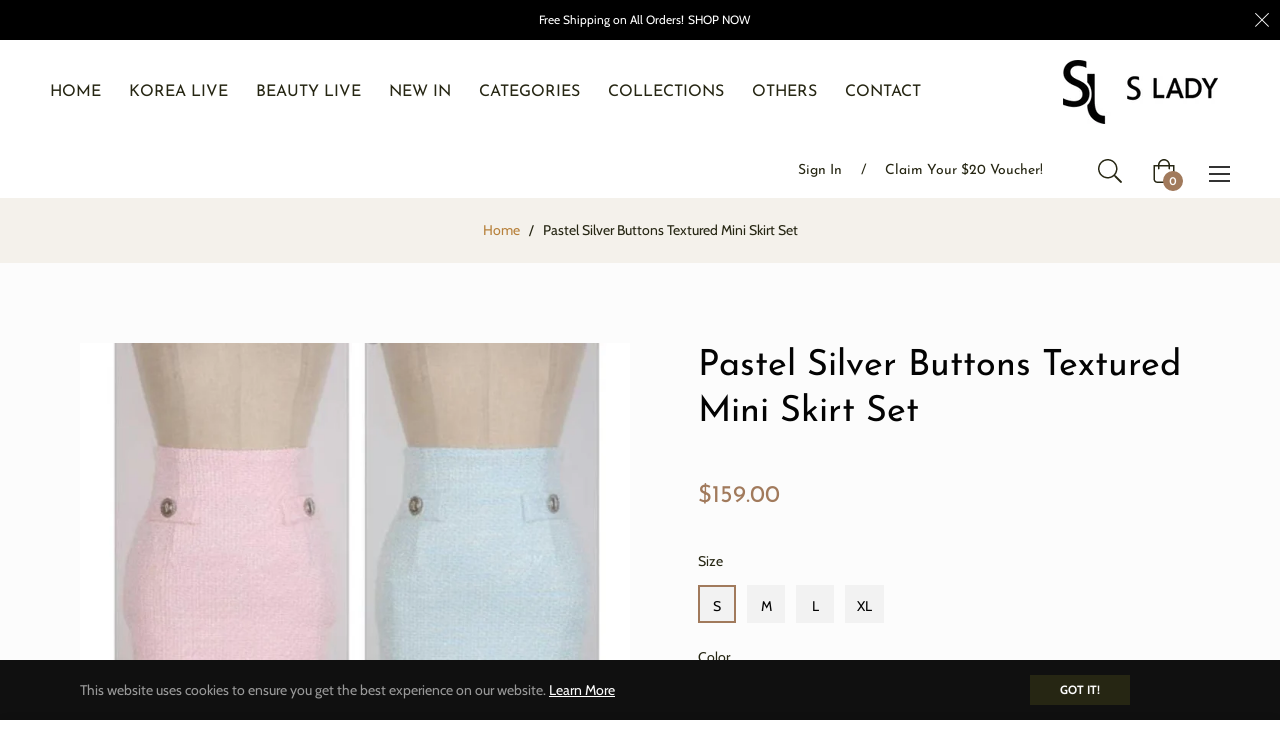

--- FILE ---
content_type: text/javascript; charset=utf-8
request_url: https://slady.sg/products/lv567-skirt.js
body_size: 1153
content:
{"id":7598637973703,"title":"Pastel Silver Buttons Textured Mini Skirt Set","handle":"lv567-skirt","description":"\u003cp data-mce-fragment=\"1\"\u003e\u003cspan data-mce-fragment=\"1\"\u003ePre-order duration is approximately 1-3 weeks, and we will deliver it for free to you! You may also opt to pick up at one of our stores (Raffles City \u0026amp; One Raffles Place) to try the item on.\u003c\/span\u003e\u003c\/p\u003e\n\u003cp data-mce-fragment=\"1\"\u003eIf tailoring (to add top\/bottom\/dress length) is needed, please choose \"Tailoring (add length)\" and click \"Update Cart\" before check out to put in your requests.\u003c\/p\u003e","published_at":"2023-01-14T16:01:34+08:00","created_at":"2023-01-14T16:01:31+08:00","vendor":"Slady Singapore","type":"Polyester","tags":["blue","bottoms","large","live","medium","pink","skirts","small","xlarge"],"price":15900,"price_min":15900,"price_max":21900,"available":true,"price_varies":true,"compare_at_price":null,"compare_at_price_min":0,"compare_at_price_max":0,"compare_at_price_varies":false,"variants":[{"id":43005136765127,"title":"S \/ Pink \/ No tailoring","option1":"S","option2":"Pink","option3":"No tailoring","sku":"LV567","requires_shipping":true,"taxable":true,"featured_image":null,"available":true,"name":"Pastel Silver Buttons Textured Mini Skirt Set - S \/ Pink \/ No tailoring","public_title":"S \/ Pink \/ No tailoring","options":["S","Pink","No tailoring"],"price":15900,"weight":0,"compare_at_price":null,"inventory_management":null,"barcode":"","requires_selling_plan":false,"selling_plan_allocations":[]},{"id":43005136797895,"title":"S \/ Pink \/ Add length","option1":"S","option2":"Pink","option3":"Add length","sku":"LV567","requires_shipping":true,"taxable":true,"featured_image":null,"available":true,"name":"Pastel Silver Buttons Textured Mini Skirt Set - S \/ Pink \/ Add length","public_title":"S \/ Pink \/ Add length","options":["S","Pink","Add length"],"price":18900,"weight":0,"compare_at_price":null,"inventory_management":null,"barcode":"","requires_selling_plan":false,"selling_plan_allocations":[]},{"id":43005136830663,"title":"S \/ Blue \/ No tailoring","option1":"S","option2":"Blue","option3":"No tailoring","sku":"LV567","requires_shipping":true,"taxable":true,"featured_image":null,"available":true,"name":"Pastel Silver Buttons Textured Mini Skirt Set - S \/ Blue \/ No tailoring","public_title":"S \/ Blue \/ No tailoring","options":["S","Blue","No tailoring"],"price":15900,"weight":0,"compare_at_price":null,"inventory_management":null,"barcode":"","requires_selling_plan":false,"selling_plan_allocations":[]},{"id":43005136863431,"title":"S \/ Blue \/ Add length","option1":"S","option2":"Blue","option3":"Add length","sku":"LV567","requires_shipping":true,"taxable":true,"featured_image":null,"available":true,"name":"Pastel Silver Buttons Textured Mini Skirt Set - S \/ Blue \/ Add length","public_title":"S \/ Blue \/ Add length","options":["S","Blue","Add length"],"price":18900,"weight":0,"compare_at_price":null,"inventory_management":null,"barcode":"","requires_selling_plan":false,"selling_plan_allocations":[]},{"id":43005136896199,"title":"M \/ Pink \/ No tailoring","option1":"M","option2":"Pink","option3":"No tailoring","sku":"LV567","requires_shipping":true,"taxable":true,"featured_image":null,"available":true,"name":"Pastel Silver Buttons Textured Mini Skirt Set - M \/ Pink \/ No tailoring","public_title":"M \/ Pink \/ No tailoring","options":["M","Pink","No tailoring"],"price":15900,"weight":0,"compare_at_price":null,"inventory_management":null,"barcode":"","requires_selling_plan":false,"selling_plan_allocations":[]},{"id":43005136928967,"title":"M \/ Pink \/ Add length","option1":"M","option2":"Pink","option3":"Add length","sku":"LV567","requires_shipping":true,"taxable":true,"featured_image":null,"available":true,"name":"Pastel Silver Buttons Textured Mini Skirt Set - M \/ Pink \/ Add length","public_title":"M \/ Pink \/ Add length","options":["M","Pink","Add length"],"price":18900,"weight":0,"compare_at_price":null,"inventory_management":null,"barcode":"","requires_selling_plan":false,"selling_plan_allocations":[]},{"id":43005136961735,"title":"M \/ Blue \/ No tailoring","option1":"M","option2":"Blue","option3":"No tailoring","sku":"LV567","requires_shipping":true,"taxable":true,"featured_image":null,"available":true,"name":"Pastel Silver Buttons Textured Mini Skirt Set - M \/ Blue \/ No tailoring","public_title":"M \/ Blue \/ No tailoring","options":["M","Blue","No tailoring"],"price":15900,"weight":0,"compare_at_price":null,"inventory_management":null,"barcode":"","requires_selling_plan":false,"selling_plan_allocations":[]},{"id":43005136994503,"title":"M \/ Blue \/ Add length","option1":"M","option2":"Blue","option3":"Add length","sku":"LV567","requires_shipping":true,"taxable":true,"featured_image":null,"available":true,"name":"Pastel Silver Buttons Textured Mini Skirt Set - M \/ Blue \/ Add length","public_title":"M \/ Blue \/ Add length","options":["M","Blue","Add length"],"price":18900,"weight":0,"compare_at_price":null,"inventory_management":null,"barcode":"","requires_selling_plan":false,"selling_plan_allocations":[]},{"id":43005137027271,"title":"L \/ Pink \/ No tailoring","option1":"L","option2":"Pink","option3":"No tailoring","sku":"LV567","requires_shipping":true,"taxable":true,"featured_image":null,"available":true,"name":"Pastel Silver Buttons Textured Mini Skirt Set - L \/ Pink \/ No tailoring","public_title":"L \/ Pink \/ No tailoring","options":["L","Pink","No tailoring"],"price":17900,"weight":0,"compare_at_price":null,"inventory_management":null,"barcode":"","requires_selling_plan":false,"selling_plan_allocations":[]},{"id":43005137060039,"title":"L \/ Pink \/ Add length","option1":"L","option2":"Pink","option3":"Add length","sku":"LV567","requires_shipping":true,"taxable":true,"featured_image":null,"available":true,"name":"Pastel Silver Buttons Textured Mini Skirt Set - L \/ Pink \/ Add length","public_title":"L \/ Pink \/ Add length","options":["L","Pink","Add length"],"price":20900,"weight":0,"compare_at_price":null,"inventory_management":null,"barcode":"","requires_selling_plan":false,"selling_plan_allocations":[]},{"id":43005137092807,"title":"L \/ Blue \/ No tailoring","option1":"L","option2":"Blue","option3":"No tailoring","sku":"LV567","requires_shipping":true,"taxable":true,"featured_image":null,"available":true,"name":"Pastel Silver Buttons Textured Mini Skirt Set - L \/ Blue \/ No tailoring","public_title":"L \/ Blue \/ No tailoring","options":["L","Blue","No tailoring"],"price":17900,"weight":0,"compare_at_price":null,"inventory_management":null,"barcode":"","requires_selling_plan":false,"selling_plan_allocations":[]},{"id":43005137125575,"title":"L \/ Blue \/ Add length","option1":"L","option2":"Blue","option3":"Add length","sku":"LV567","requires_shipping":true,"taxable":true,"featured_image":null,"available":true,"name":"Pastel Silver Buttons Textured Mini Skirt Set - L \/ Blue \/ Add length","public_title":"L \/ Blue \/ Add length","options":["L","Blue","Add length"],"price":20900,"weight":0,"compare_at_price":null,"inventory_management":null,"barcode":"","requires_selling_plan":false,"selling_plan_allocations":[]},{"id":43005137158343,"title":"XL \/ Pink \/ No tailoring","option1":"XL","option2":"Pink","option3":"No tailoring","sku":"LV567","requires_shipping":true,"taxable":true,"featured_image":null,"available":true,"name":"Pastel Silver Buttons Textured Mini Skirt Set - XL \/ Pink \/ No tailoring","public_title":"XL \/ Pink \/ No tailoring","options":["XL","Pink","No tailoring"],"price":18900,"weight":0,"compare_at_price":null,"inventory_management":null,"barcode":"","requires_selling_plan":false,"selling_plan_allocations":[]},{"id":43005137191111,"title":"XL \/ Pink \/ Add length","option1":"XL","option2":"Pink","option3":"Add length","sku":"LV567","requires_shipping":true,"taxable":true,"featured_image":null,"available":true,"name":"Pastel Silver Buttons Textured Mini Skirt Set - XL \/ Pink \/ Add length","public_title":"XL \/ Pink \/ Add length","options":["XL","Pink","Add length"],"price":21900,"weight":0,"compare_at_price":null,"inventory_management":null,"barcode":"","requires_selling_plan":false,"selling_plan_allocations":[]},{"id":43005137223879,"title":"XL \/ Blue \/ No tailoring","option1":"XL","option2":"Blue","option3":"No tailoring","sku":"LV567","requires_shipping":true,"taxable":true,"featured_image":null,"available":true,"name":"Pastel Silver Buttons Textured Mini Skirt Set - XL \/ Blue \/ No tailoring","public_title":"XL \/ Blue \/ No tailoring","options":["XL","Blue","No tailoring"],"price":18900,"weight":0,"compare_at_price":null,"inventory_management":null,"barcode":"","requires_selling_plan":false,"selling_plan_allocations":[]},{"id":43005137256647,"title":"XL \/ Blue \/ Add length","option1":"XL","option2":"Blue","option3":"Add length","sku":"LV567","requires_shipping":true,"taxable":true,"featured_image":null,"available":true,"name":"Pastel Silver Buttons Textured Mini Skirt Set - XL \/ Blue \/ Add length","public_title":"XL \/ Blue \/ Add length","options":["XL","Blue","Add length"],"price":21900,"weight":0,"compare_at_price":null,"inventory_management":null,"barcode":"","requires_selling_plan":false,"selling_plan_allocations":[]}],"images":["\/\/cdn.shopify.com\/s\/files\/1\/0585\/8266\/3367\/products\/LV5660403159_159_5.jpg?v=1673683295","\/\/cdn.shopify.com\/s\/files\/1\/0585\/8266\/3367\/products\/LV5660403159_159_9957429c-4db6-4e14-ba7a-9f50ad42f4f2.jpg?v=1673683295","\/\/cdn.shopify.com\/s\/files\/1\/0585\/8266\/3367\/products\/LV5660403159_159_2_c5d15fa5-6de4-4c6f-b8db-152d8c8e83ae.jpg?v=1673683295","\/\/cdn.shopify.com\/s\/files\/1\/0585\/8266\/3367\/products\/LV5660403159_159_3_37c84678-a1c0-4e8a-a2ad-b61e0c714956.jpg?v=1673683296"],"featured_image":"\/\/cdn.shopify.com\/s\/files\/1\/0585\/8266\/3367\/products\/LV5660403159_159_5.jpg?v=1673683295","options":[{"name":"Size","position":1,"values":["S","M","L","XL"]},{"name":"Color","position":2,"values":["Pink","Blue"]},{"name":"Tailoring","position":3,"values":["No tailoring","Add length"]}],"url":"\/products\/lv567-skirt","media":[{"alt":null,"id":29090523218119,"position":1,"preview_image":{"aspect_ratio":0.54,"height":1392,"width":752,"src":"https:\/\/cdn.shopify.com\/s\/files\/1\/0585\/8266\/3367\/products\/LV5660403159_159_5.jpg?v=1673683295"},"aspect_ratio":0.54,"height":1392,"media_type":"image","src":"https:\/\/cdn.shopify.com\/s\/files\/1\/0585\/8266\/3367\/products\/LV5660403159_159_5.jpg?v=1673683295","width":752},{"alt":null,"id":29090523250887,"position":2,"preview_image":{"aspect_ratio":0.64,"height":1494,"width":956,"src":"https:\/\/cdn.shopify.com\/s\/files\/1\/0585\/8266\/3367\/products\/LV5660403159_159_9957429c-4db6-4e14-ba7a-9f50ad42f4f2.jpg?v=1673683295"},"aspect_ratio":0.64,"height":1494,"media_type":"image","src":"https:\/\/cdn.shopify.com\/s\/files\/1\/0585\/8266\/3367\/products\/LV5660403159_159_9957429c-4db6-4e14-ba7a-9f50ad42f4f2.jpg?v=1673683295","width":956},{"alt":null,"id":29090523283655,"position":3,"preview_image":{"aspect_ratio":0.763,"height":1344,"width":1026,"src":"https:\/\/cdn.shopify.com\/s\/files\/1\/0585\/8266\/3367\/products\/LV5660403159_159_2_c5d15fa5-6de4-4c6f-b8db-152d8c8e83ae.jpg?v=1673683295"},"aspect_ratio":0.763,"height":1344,"media_type":"image","src":"https:\/\/cdn.shopify.com\/s\/files\/1\/0585\/8266\/3367\/products\/LV5660403159_159_2_c5d15fa5-6de4-4c6f-b8db-152d8c8e83ae.jpg?v=1673683295","width":1026},{"alt":null,"id":29090523316423,"position":4,"preview_image":{"aspect_ratio":0.83,"height":1299,"width":1078,"src":"https:\/\/cdn.shopify.com\/s\/files\/1\/0585\/8266\/3367\/products\/LV5660403159_159_3_37c84678-a1c0-4e8a-a2ad-b61e0c714956.jpg?v=1673683296"},"aspect_ratio":0.83,"height":1299,"media_type":"image","src":"https:\/\/cdn.shopify.com\/s\/files\/1\/0585\/8266\/3367\/products\/LV5660403159_159_3_37c84678-a1c0-4e8a-a2ad-b61e0c714956.jpg?v=1673683296","width":1078}],"requires_selling_plan":false,"selling_plan_groups":[]}